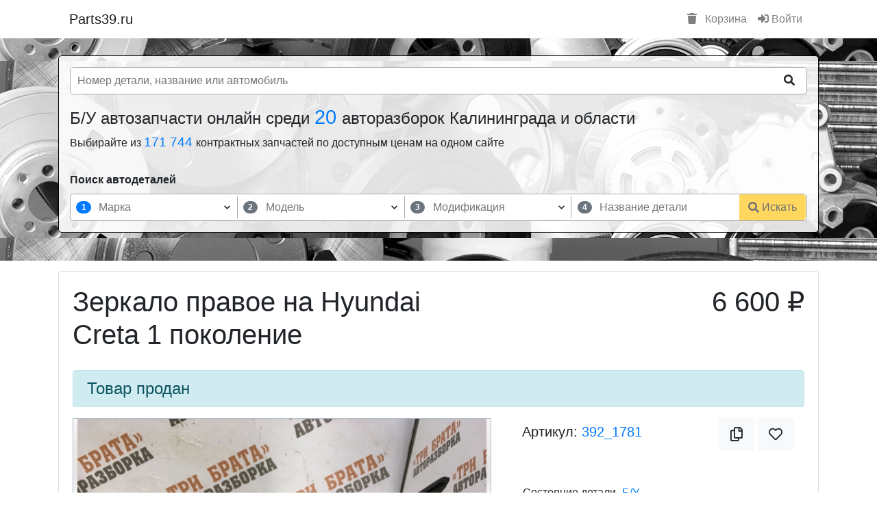

--- FILE ---
content_type: text/html; charset=utf-8
request_url: https://parts39.ru/parts_view/zerkalo_pravoe_na_hyundai_creta_1_pokolenie-392_1781
body_size: 26800
content:
<!DOCTYPE html>
<html ng-app="parts39" prefix="og: http://ogp.me/ns#">

<head>
    <meta charset="utf-8">
    <meta http-equiv="X-UA-Compatible" content="IE=edge,chrome=1">
    <title>Зеркало правое на Hyundai Creta 1 поколение Авторазборка "Три брата" </title>
    <meta name="description" content="Зеркало правое на Hyundai Creta 1 поколение Авторазборка "Три брата" . Цены, фото, описание деталей в наличии в Калининграде.">
    <meta name="keywords" content="">
    <meta name="viewport" content="width=device-width">

    <link rel="shortcut icon" href="/media/favicon.ico" type="image/x-icon">
    <link rel="icon" href="/media/favicon.ico" type="image/x-icon">

                
            <meta property="og:title" content="Зеркало правое на Hyundai Creta 1 поколение Авторазборка 'Три брата' " />

        
            <meta property="og:type" content="product" />

        
            <meta property="og:url" content="https://parts39.ruhttps://parts39.ru/parts_view/zerkalo_pravoe_na_hyundai_creta_1_pokolenie-392_1781" />

        
            <meta property="og:image" content="https://cdn.parts39.ru/shops/39/392/p/1781/640x480_5ea2d5475a2e2.jpeg" />

                
    <!-- Наши стили -->
    <link href="/media/css/style_v2_1.min.css" rel="stylesheet" />

    <link rel="stylesheet" href="/media/lib/bootstrap/4.6.1/dist/css/bootstrap.min.css" />

    <!-- Google tag (gtag.js) -->
    <script async src="https://www.googletagmanager.com/gtag/js?id=G-T373T9FCEG"></script>
    <script>
        window.dataLayer = window.dataLayer || [];

        function gtag() {
            dataLayer.push(arguments);
        }
        gtag('js', new Date());
        gtag('config', 'G-T373T9FCEG');
    </script>

    <!-- Vk Message widget -->
    <script src="https://vk.com/js/api/openapi.js?169" type="text/javascript"></script>

    <!-- Yandex.RTB -->
    <script>
        window.yaContextCb = window.yaContextCb || []
    </script>
    <script src="https://yandex.ru/ads/system/context.js" async></script>
    <!-- /Yandex.RTB -->

</head>

<body>

    

<div class="container">
    <nav class="navbar navbar-expand-lg navbar-light">
        <a class="navbar-brand" href="/">Parts39.ru</a>

        <button class="navbar-toggler" type="button" data-toggle="collapse" data-target="#navbarSupportedContent" aria-controls="navbarSupportedContent" aria-expanded="false" aria-label="Toggle navigation">
            <span class="navbar-toggler-icon"></span>
        </button>

        <div class="collapse navbar-collapse" id="navbarSupportedContent">
            <ul class="navbar-nav mr-auto">
                            </ul>

            <ul class="navbar-nav my-2 my-lg-0">

                
                    <li class="nav-item">
                        <a class="nav-link" href="/basket"><i class="fas fa-trash mr-2"></i> Корзина</a>
                    </li>
                    <li class="nav-item">
                        <a class="nav-link" href="/login"><i class="fas fa-sign-in-alt"></i> Войти</a>
                    </li>

                            </ul>

        </div>
    </nav>
</div>
<!-- Блок Шапки -->
<section class="block_4" id="header">
    <div class="container">

        
            <div class="row mb-3" ng-controller="PartsSearchHeaderController as PartsSearchHeader">
                <div class="col-sm-12">

                    <div class="pt-0 px-3 pb-3 pb-md-0" style="background: #ffffffde; border-radius: 5px; border: 1px solid #000;">
                        <div class="row">

                            <div class="col-12">
                                <form action="/catalog_parts" method="get" class="pt-3 pb-3">
                                    <div
                                        style="
                                            display: grid;
                                            grid-template-columns: auto 50px;
                                            overflow: hidden;
                                            border: 1px solid #aaa;
                                            border-radius: 5px;
                                            background-color: #fff;
                                        ">
                                        <input
                                            type="search"
                                            placeholder="Номер детали, название или автомобиль"
                                            autocomplete="off"
                                            name="query"
                                            ng-model="PartsSearchHeader.query"
                                            ui-autocomplete="PartsSearchHeader.autocompleteOption.part_title"
                                            style="
                                                width: 100%;
                                                border: 0px;
                                                outline: none;
                                                padding-left: 10px;
                                            " />
                                        <button
                                            type="submit"
                                            class="btn btn-light"
                                            style="border-radius: 0px; background-color: transparent; border-color: transparent;">
                                            <i class="fas fa-search"></i>
                                        </button>
                                    </div>
                                    <!--                                    <div class="form-group col-12 col-md-9">-->
                                    <!--                                        <input-->
                                    <!--                                                type="search"-->
                                    <!--                                                class="form-control"-->
                                    <!--                                                placeholder="Найдется все для вашего авто ..."-->
                                    <!--                                                name="query"-->
                                    <!--                                                ng-model="PartsSearchHeader.query"-->
                                    <!--                                                ui-autocomplete="PartsSearchHeader.autocompleteOption.part_title"-->
                                    <!--                                        />-->
                                    <!--                                    </div>-->
                                    <!--                                    <div class="col-12 col-md-3">-->
                                    <!--                                        <button type="submit" class="btn btn-success btn-block">Искать</button>-->
                                    <!--                                    </div>-->

                                </form>
                            </div>

                                                            <div class="col-sm-12">
                                    <h2
                                        class="h4">
                                        Б/У автозапчасти онлайн среди
                                        <a
                                            href="/"
                                            style="font-size: 120%;">
                                            20
                                        </a>
                                        авторазборок Калининграда и области
                                    </h2>
                                    <h3
                                        class="h6">
                                        Выбирайте из
                                        <a
                                            href="/catalog_parts"
                                            style="font-size: 120%;">
                                            171 744                                        </a> контрактных запчастей по доступным ценам на одном сайте
                                    </h3>
                                </div>
                            
                            <div class="col-12 mb-3 mt-4">
                                <div class="mb-2 font-weight-bold">Поиск автодеталей</div>
                                
<style>
    .block_search_part {
        width: 100%;
        max-width: 100%;
        display: grid;
        grid-template-columns: repeat(4, auto) 100px;
        /*overflow: hidden;*/
        border: 1px solid #aaa;
        border-radius: 5px;
        background: #ffffff;
    }
    .block_search_part > div {
        align-self: center;
        justify-self: center;
    }
    .block_search_part > div:first-child {
        border-bottom-left-radius: 5px;
        border-top-left-radius: 5px;
    }
    .block_search_part > div:last-child button {
        border-bottom-right-radius: 5px;
        border-top-right-radius: 5px;
    }
    .block_search_part > div:nth-child(-n + 3) {
        border-right: 1px solid #aaa;
    }
    .block_search_part > div:nth-child(-n + 4) {
        position: relative;
        width: 100%;
        display: grid;
        grid-template-columns: 30px auto 10px 20px;
        gap: 5px;
        padding: 3px 4px;
    }
    .block_search_part > div:nth-child(-n + 4) input {
        width: 100%;
        border: 0px;
    }
    .block_search_part > div:nth-child(-n + 4) input:focus {
        outline: none;
    }
    .block_search_part > div:nth-child(-n + 4) input:disabled {
        background: transparent;
    }

    .block_search_part > div span.badge {
        align-self: center;
        justify-self: center;
    }

    .block_search_part > div .arrow, .block_search_part > div .clear {
        display: grid;
        align-self: center;
        justify-self: center;
        font-size: 65%;
    }
    .block_search_part > div .clear > span {
        cursor: pointer;
    }
    .block_search_part > div .arrow i.fas, .block_search_part > div .clear i.fas {
        align-self: center;
        justify-self: center;
        -webkit-animation:spin 4s linear infinite;
        -moz-animation:spin 4s linear infinite;
        animation:spin 4s linear infinite;
    }
    .block_search_part > div .arrow.active i.fas {
        transform: rotate(180deg);
    }

    .block_search_part > div:nth-child(-n + 4) ul.list {
        position: absolute;
        z-index: 10;
        width: calc(100% + 2px);
        max-height: 250px;
        overflow-y: scroll;
        top: 32px;
        left: -1px;
        background: #ffffff;
        border: 1px solid #aaaaaa;
        border-top: 0px;
        padding: 15px 0px 10px;
        margin: 0px;
        list-style: none;
    }
    .block_search_part > div:nth-child(-n + 4) ul.list > li {
        padding: 3px 7px;
        cursor: pointer;
    }
    .block_search_part > div:nth-child(-n + 4) ul.list > li.loading {
        text-align: center;
    }
    .block_search_part > div:nth-child(-n + 4) ul.list > li:hover:not(.loading) {
        background: #eaeaea;
    }
    .block_search_part > div:nth-child(-n + 4) ul.list > li.active:not(.loading) {
        background: #d1ecf1;
    }


    .block_search_part button.btn {}
    .block_search_part button.btn {
        display: grid;
        grid-template-columns: auto auto;
        grid-gap: 4px;
        align-self: center;
        width: 100%;
        /*height: 42px;*/
        border-radius: 0px;
    }
    .block_search_part button.btn > span {
        align-self: center;
        justify-self: left;
    }
    .block_search_part button.btn > i {
        align-self: center;
        justify-self: right;
    }

    @media only screen and (max-width: 991px) {
        .block_search_part {
            grid-template-columns: 100%;
        }
        .block_search_part > div {
            height: 50px;
        }
        .block_search_part > div:first-child {
            border-bottom-left-radius: 0px;
        }
        .block_search_part > div:nth-child(-n + 3){
            border-right: 0px;
            border-bottom: 1px solid #aaa;
        }
        .block_search_part > div:nth-child(-n + 4) ul.list {
            top: 39px;
        }
        .block_search_part > div:last-child {
            width: 100%;
        }
        .block_search_part > div:last-child button.btn {
            height: 50px;
            border-radius: 0px;
        }
    }
</style>

<form action="/catalog_parts" method="get">
    <div
        class="block_search_part"
        ng-controller="BlockSearchPartController as BlockSearchPart"
    >
        <div>
            <span
                    class="badge badge-pill"
                    ng-class="{
                        'badge-primary': (BlockSearchPart.getActiveStep() == 1),
                        'badge-secondary': (BlockSearchPart.getActiveStep() != 1)
                    }">1</span>
            <input
                    aria-label="марка"
                    type="text"
                    maxlength="150"
                    minlength="0"
                    placeholder="Марка"
                    focus-me="BlockSearchPart.autocompleate.brand.is_focus"
                    ng-model="BlockSearchPart.autocompleate.brand.query"
                    ng-change="BlockSearchPart.autocompleate.brand.filter()"
                    ng-focus="BlockSearchPart.autocompleate.brand.focus()"
                    ng-blur="BlockSearchPart.autocompleate.brand.blur()"
                    ng-disabled="BlockSearchPart.autocompleate.brand.is_disabled"
            />
            <div
                class="clear"
            >
                <span
                    class="ng-hide"
                    ng-show="BlockSearchPart.autocompleate.brand.query.length > 0"
                    ng-click="BlockSearchPart.autocompleate.brand.reset()"
                >
                    <i class="fas fa-times"></i>
                </span>
            </div>
            <span
                class="arrow"
                ng-class="{active: BlockSearchPart.autocompleate.brand.show_list}"
                ng-click="BlockSearchPart.autocompleate.brand.show_list = !BlockSearchPart.autocompleate.brand.show_list"
            >
                <i class="fas fa-chevron-down"></i>
            </span>
            <ul
                    class="list ng-hide"
                    ng-show="BlockSearchPart.autocompleate.brand.show_list"
            >
                <li class="loading ng-hide" ng-show="BlockSearchPart.autocompleate.brand.is_loading">
                    <div class="spinner-grow text-primary" role="status">
                        <span class="sr-only">Loading...</span>
                    </div>
                </li>
                <li
                        ng-repeat="item in BlockSearchPart.autocompleate.brand.list"
                        ng-click="BlockSearchPart.autocompleate.brand.set(item)"
                >{{item.text}}</li>
            </ul>
        </div>
        <div>
            <span
                    class="badge badge-pill"
                    ng-class="{
                        'badge-primary': (BlockSearchPart.getActiveStep() == 2),
                        'badge-secondary': (BlockSearchPart.getActiveStep() != 2)
                    }">2</span>
            <input
                    aria-label="модель"
                    type="text"
                    maxlength="150"
                    minlength="0"
                    placeholder="Модель"
                    ng-model="BlockSearchPart.autocompleate.model.query"
                    ng-change="BlockSearchPart.autocompleate.model.filter()"
                    ng-focus="BlockSearchPart.autocompleate.model.focus()"
                    ng-blur="BlockSearchPart.autocompleate.model.blur()"
                    ng-disabled="BlockSearchPart.autocompleate.model.is_disabled"
                    focus-me="BlockSearchPart.autocompleate.model.is_focus"
            />
            <div
                    class="clear"
            >
                <span
                        class="ng-hide"
                        ng-show="BlockSearchPart.autocompleate.model.query.length > 0"
                        ng-click="BlockSearchPart.autocompleate.model.reset()"
                >
                    <i class="fas fa-times"></i>
                </span>
            </div>
            <span
                class="arrow"
                ng-class="{active: BlockSearchPart.autocompleate.model.show_list}"
                ng-click="BlockSearchPart.autocompleate.model.show_list = !BlockSearchPart.autocompleate.model.show_list"
            >
                <i class="fas fa-chevron-down"></i>
            </span>
            <ul
                class="list ng-hide"
                ng-show="BlockSearchPart.autocompleate.model.show_list"
            >
                <li class="loading ng-hide" ng-show="BlockSearchPart.autocompleate.model.is_loading">
                    <div class="spinner-grow text-primary" role="status">
                        <span class="sr-only">Loading...</span>
                    </div>
                </li>
                <li
                    ng-repeat="item in BlockSearchPart.autocompleate.model.list"
                    ng-click="BlockSearchPart.autocompleate.model.set(item)"
                >{{item.text}}</li>
            </ul>
        </div>
        <div>
            <span
                    class="badge badge-pill"
                    ng-class="{
                        'badge-primary': (BlockSearchPart.getActiveStep() == 3),
                        'badge-secondary': (BlockSearchPart.getActiveStep() != 3)
                    }">3</span>
            <input
                    aria-label="модификация"
                    type="text"
                    maxlength="150"
                    minlength="0"
                    placeholder="Модификация"
                    ng-model="BlockSearchPart.autocompleate.generation.query"
                    ng-change="BlockSearchPart.autocompleate.generation.filter()"
                    ng-focus="BlockSearchPart.autocompleate.generation.focus()"
                    ng-blur="BlockSearchPart.autocompleate.generation.blur()"
                    ng-disabled="BlockSearchPart.autocompleate.generation.is_disabled"
                    focus-me="BlockSearchPart.autocompleate.generation.is_focus"
            />
            <div
                    class="clear"
            >
                <span
                        class="ng-hide"
                        ng-show="BlockSearchPart.autocompleate.generation.query.length > 0"
                        ng-click="BlockSearchPart.autocompleate.generation.reset()"
                >
                    <i class="fas fa-times"></i>
                </span>
            </div>
            <span
                class="arrow"
                ng-class="{active: BlockSearchPart.autocompleate.generation.show_list}"
                ng-click="BlockSearchPart.autocompleate.generation.show_list = !BlockSearchPart.autocompleate.generation.show_list"
            >
                <i class="fas fa-chevron-down"></i>
            </span>
            <ul
                    class="list ng-hide"
                    ng-show="BlockSearchPart.autocompleate.generation.show_list"
            >
                <li class="loading ng-hide" ng-show="BlockSearchPart.autocompleate.generation.is_loading">
                    <div class="spinner-grow text-primary" role="status">
                        <span class="sr-only">Loading...</span>
                    </div>
                </li>
                <li
                        ng-repeat="item in BlockSearchPart.autocompleate.generation.list"
                        ng-click="BlockSearchPart.autocompleate.generation.set(item)"
                >{{item.text}}</li>
            </ul>
        </div>
        <div>
            <span
                    class="badge badge-pill"
                    ng-class="{
                        'badge-primary': (BlockSearchPart.getActiveStep() == 4),
                        'badge-secondary': (BlockSearchPart.getActiveStep() != 4)
                    }">4</span>
            <input
                    aria-label="нsазвание детали"
                    name="query"
                    type="text"
                    maxlength="150"
                    minlength="1"
                    autocomplete="off"
                    placeholder="Название детали"
                    ng-model="BlockSearchPart.autocompleate.part.query"
                    ng-change="BlockSearchPart.autocompleate.part.filter()"
                    ng-focus="BlockSearchPart.autocompleate.part.focus()"
                    ng-blur="BlockSearchPart.autocompleate.part.blur()"
                    ng-disabled="BlockSearchPart.autocompleate.part.is_disabled"
                    focus-me="BlockSearchPart.autocompleate.part.is_focus"
            />
            <div
                    class="clear"
            >
                <span
                        class="ng-hide"
                        ng-show="BlockSearchPart.autocompleate.part.query.length > 0"
                        ng-click="BlockSearchPart.autocompleate.part.reset() && BlockSearchPart.autocompleate.part.showList() && BlockSearchPart.autocompleate.part.setFocus()"
                >
                    <i class="fas fa-times"></i>
                </span>
            </div>
            <ul
                    class="list ng-hide"
                    ng-show="BlockSearchPart.autocompleate.part.show_list"
            >
                <li class="loading ng-hide" ng-show="BlockSearchPart.autocompleate.part.is_loading">
                    <div class="spinner-grow text-primary" role="status">
                        <span class="sr-only">Loading...</span>
                    </div>
                </li>
                <li
                    ng-repeat="item in BlockSearchPart.autocompleate.part.list"
                    ng-click="BlockSearchPart.autocompleate.part.set(item)"
                >{{item.text}}</li>
            </ul>
        </div>
        <div>
            <input type="text" name="brand_id" ng-model="BlockSearchPart.autocompleate.brand.selectItem.id" style="display: none" />
            <input type="text" name="model_id" ng-model="BlockSearchPart.autocompleate.model.selectItem.id" style="display: none" />
            <input type="text" name="generation_id" ng-model="BlockSearchPart.autocompleate.generation.selectItem.id" style="display: none" />

            <button
                type="submit"
                class="btn btn-warning"
                ng-disabled="(BlockSearchPart.autocompleate.part.query.length < 1)"
            >
                <i class="fas fa-search"></i>
                <span>Искать</span>
            </button>
        </div>
    </div>
</form>
                            </div>

                        </div>
                    </div>
                </div>


            </div>

        
    </div>
</section>
<style>
    section#header {
        background-image: url('/media/img/header_1.webp');
        background-position-y: center;
        background-attachment: initial;
        padding-top: 25px;
        overflow: initial;
        padding-bottom: 25px;
        margin-bottom: 15px;
    }
</style>
<script>
        PartsSearchHeaderDataConfig = function() {
        this.query = '';
        this.available_part_title_list = ["Датчик открытия / закрытия  задней двери","Дверь задняя","Моторчик стеклоподъемника задней двери","Замок задней двери","Крепление внешней ручки задней двери","Молдинги задней двери","Ограничитель открытия задней двери","Петли задней двери (комплект)","Петля верхняя задней двери","Петля замка задней двери","Петля нижняя задней двери","Рамка стекла задней двери","Ручка внутренняя задней двери","Ручка наружная задней двери","Стеклоподъемник механический задней двери","Стеклоподъемник электрический задней двери","Вкладыш в кузов","Трос / Тяга задней двери","Уплотнительная резинка (на дверях) задней двери","Уплотнительная резинка (на кузове) задней двери","Уплотнительная резинка (у стекла) задней двери","Шторка солнцезащитная задней двери","Электропроводка задней двери","Эмблемы шильды и буквы модели задней двери","Видеокамера в зеркале передней двери","Датчик открытия / закрытия передней двери","Дверь передняя","Моторчик стеклоподъемника передней двери","Замок передней двери","Зеркало механическое","Зеркало электрическое","Зеркальное полотно","Крепление внешней ручки открытия передней двери","Личинка замка передней двери","Молдинг передней двери","Накладка пластиковая зеркала передней двери","Ограничитель открытия передней двери","Петля верхняя передней двери","Петля замка передней двери","Петля нижняя передней двери","Петля передней двери (Комплект)","Рамка дверного стекла передней двери","Ручка внутренняя передней двери","Ручка наружная передней двери","Стеклоподъемник механический передней двери","Сервопривод раздатки","Стеклоподъемник электрический передней двери","Трос / Тяга передней двери","Уплотнительная резинка (на дверях) передней двери","Уплотнительная резинка (на кузове) передней двери","Уплотнительная резинка (у стекла) передней двери","Части зеркала передней двери","Шумоизоляция передней двери","Электропроводка передней двери","Амортизатор задней крышки багажника","Амортизатор стекла крышки багажника","Внутренняя ручка открытия крышки багажника","Моторчик блокировки задней крышки багажника","Замок заднего стекла","Замок крышки багажника","эмблема производителя / буквы модели","Камера заднего вида","Кнопка замка задней крышки багажника","Кронштейн амортизатора крышки багажника","Крышка багажника","Накладка декоративная крышки багажника","Петля крышки багажника","Подсветка номерного знака крышки багажника","Активатор крышки багажника","Пружина задней крышки багажника","Ручка наружная крышки багажника","Ручка открытия заднего стекла крышки багажника","Спойлер заднего стекла / крышки багажника","Уплотнительная резина (на задней крышке багажника)","Уплотнительная резина (на кузове) крышки багажника","Уплотнительная резина (у стекла) крышки багажника","Шторка стекла крышки багажника","Датчик открытия / закрытия  грузовой задней двери","Дверь задняя грузовая","Замок грузовой задней двери","Крепление внешней ручки открытия","Молдинг грузовой задней двери","Ограничитель открытия  грузовой задней двери","Петли грузовой задней двери (комплект)","Петля верхняя грузовой задней двери","Петля замка грузовой задней двери","Петля нижняя грузовой задней двери","Погрузочная дверь с жалюзи","Ручка внутренняя грузовой задней двери","Ручка наружная грузовой задней двери","Трос грузовой задней двери","Уплотнительная резина (на дверях)","Уплотнительная резина (на кузове)","Уплотнительная резина (у стекла)","Эмблемы производителя / буквы модели","Датчик открытия / закрытия двери  сдвижной двери","Дверь боковая сдвижная","Моторчик стеклаподъемника сдвижной двери","Замок сдвижной двери","Контактное соединение сдвижной двери","Крепление внешней ручки  сдвижной двери","Механизм автоматического открытия сдвижной двери","Механизм раздвижной двери","Молдинг сдвижной двери","Концевик педали тормоза","Направляющая ролика сдвижной двери","Ролик / петля сдвижной двери","Концевик педали сцепления","Ограничитель открытия сдвижной двери","Петля замка","Вентилятор усилителя","Рельса сдвижной двери","Ручка внешняя сдвижной двери","Ручка внутренняя сдвижной двери","Стеклоподъемник механический сдвижной двери","Стеклоподъемник электрический сдвижной двери","Трубка клапана вентиляции картерных газов","Трос сдвижной двери","Уплотнительная резина (на дверях) сдвижной двери","Уплотнительная резина (на кузове) сдвижной двери","Уплотнительная резина (у стекла) сдвижной двери","Вакуумный насос","Воздушный резервуар вакуума","Клапан вакуумный","Трубка / шланг вакуумный","Генератор","Клапан печки","Кронштейн генератора","Натяжитель ремня генератора","Проводка генератора","Кронштейн переднего стабилизатора","Кронштейн переднего амортизатора","Шкив генератора","Датчик давления масла","Датчик детонации","Датчик оборотов коленчатого вала","Датчик оборотов распределительного вала","Датчик положения коленчатого вала","Датчик уровня масла","Декоративная накладка верхняя","Декоративная крышка двигателя","декоративная накладка нижняя","Крышка защита ГРМ внешняя","Щуп маслянный","Клапан вентиляции картерных газов","Клапан регулировки распределительного вала (Vanos)","Корпус масляного фильтра","Кронштейн двигателя","Крышка маслозаливной горловины","Крышка масляного фильтра","Нагревательный элемент вентиляции картера","Натяжитель ремня ГРМ / цепи","Облицовка заднего кузова","Подушка двигателя","Доводчик задней двери","Клапан фаз грм","Теплоизоляция выпускного коллектора","Топливный фильтр","Трубка / шланг","Шкив коленчатого вала","Накладка петли","Балансировочные валы","Блок цилиндров в сборе","Болты / крепления","Головка блока цилиндров в сборе","Боковой молдинг кузова","Молдинг кузова боковой верхний","Поддон / картер двигателя","Клапан впускной","Клапан выпускной","Коленчатый вал","Компенсатор (гидрокомпенсатор)","Крышка / защита ГРМ внутренняя","Клапанная крышка","Доводчик передней двери","Маслозаборник","Маслозаливная горловина","Маслоотделитель","Масляный насос","Доводчик распашной задней двери","Доводчик сдвижной боковой двери","Поршень (поршни)","Поршень с шатуном","Промежуточный вал","Распределительный вал","Рокер клапана","Направляющая щупа","Успокоитель цепи","Клемма +","Цепь масляного насоса","Цепь двигателя","Шатун","Шестерня балансирного вала","Шестерня коленчатого вала","Шестерня распределительного вала","Шкив распределительного вала","Бендикс стартера","Втягивающее реле","Проводка стартера","Стартер","Клемма -","Кронштейн рессоры (стремянка)","Трубка / шланг охлаждения турбины подача","Трубка / шланг охлаждения турбины слив","Трубка / шланг подачи масла на турбину","Трубка / шланг слива масла с турбины","Турбина","Турбокомпрессор","Трубки / Патрубки","Плата заднего фонаря","заслонка EGR","Кронштейн раздаточной коробки","Трубка охлаждения АКПП","Доводчик крышки багажника","Крышка (пробка) радиатора","Патрубок воздушного фильтра","Сервопривод заслонок впускного коллектора","Амортизатор задний (пневма)","Воздушный компрессор задней подвески","Воздушный резервуар задней подвески","Концевик крышки багажника","Пневматическая подушка с амортизатором (задний)","Пневмо подушка задней подвески","Распределитель воздуха / блок клапанов (задний)","Концевик капота","Трубка / шланг задней подвески","Амортизатор подвески задний","Балка задней оси","Болт Регулировочный","Концевик бардачка","Кронштейн заднего стабилизатора","Опорный подшипник амортизатора заднего","Отбойник заднего амортизатора","Кулак задней ступицы","Поперечная тяга","Продольная тяга","Задний амортизатор с пружиной","Пружина задняя","Рессора задняя","Рычаг задний верхний","Рычаг задний верхний задний","Рычаг задний верхний передний","Рычаг задний нижний","Рычаг задний нижний задний","Рычаг задний нижний передний","Рычаг задний поперечный","Рычаг задний продольный","Рычаг задний развальный","Стабилизатор задний","Стойка амортизатора задняя","Ступица заднего колеса (барабаные тормоза)","Ступица заднего колеса (дисковые тормоза)","Торсион задний","Траверса задняя","Тяга стабилизатора","Цапфа заднего колеса","Датчик давления воздуха колесный","Диск","Кронштейн крыла","Колба топливного бака","Реле омывателя фар","Блок подогрева сидений","ЭБУ / Блок накала свечей","Камера Kafas","Проводка руля","Шторка люка","Замок ремня безопасности","Насос продувки","Накладка кнопок стеклоподъемника задней двери","Накладка переднего бампера","Кронштейн вискомуфты","Форточка задняя кузовная","Накладка крыла","Блок управления BDC","Распределитель напряжения аккумулятора","Трос открытия крышки багажника","Замок сидений","Ось коромысел","Блок управления камерой","Проводка круизконтроля","Система Valvetronic","Активная система управления воздушными заслонками","Антенна телефона","Антенна","Накладка сиденья","Блок контроля исправности ламп","Байпасная заслонка","Пыльник рулевой рейки","Гофра расходомера воздуха","Блок управления фары","ЭБУ USB","ЭБУ Valvetronic","Ветрозащитная перегородка складного верха","Видеокоммутатор","Кнопка подогрева рулевого колеса","Кнопка люка","Кнопка asc","Кнопка солнцезащитной шторки","Кнопка ТВ / TV","Датчик эксцентрикового вала","Переключатель дворника","Динамик громкой связи","Запасное колесо","Кнопка экстренного вызова","Шестерня впускного распределительного вала (Vanos)","Шестерня выпускного распределительного вала (Vanos)","Накладка стойки задней","Накладка стойки передней","Накладка стойки центральной","Инициатор газоразряда ксеноновой фары","Блок розжига Xenon","Накладка зеркала заднего вида (в салоне)","Корпус антенны на крыше","Кронштейн CD Changer","Крышка бачка стеклоомывателя","Проставка колесная","Проекция на лобовое стекло","Проводка рулевой рейки","Проводка системы омывателей","Проводка камеры","Подставка для левой ноги","Кронштейн навесного оборудования","Монитор в салоне","Модуль постоянного ближнего света","Модуль наушников","Модуль подачи ремня","Карман в подлокотник","Кнопка Меню","Молдинг стекла передней двери","Механизм аварийной разблокировки","Мембрана вакуумного регулятора","Штуцер","Лампа сигнализации","Крыло заднего сидения","Кронштейн усилителя(Музыки)","Кронштейн радиатора гидроусилителя","Кронштейн противотуманный фары","Кронштейн переключателя выбора передач","Кронштейн датчика сажевого фильтра","Кронштейн блока управления двигателем","Зеркало косметическое","Накладка руля","Заглушка airbag","Датчик крена","Датчик давления тормозной системы","Датчик давления топлива","Воздушный нагнетатель Нейтрализации ОГ","Водосточный желоб","Вентилятор Чейнджера","ЭБУ Прицепа","ЭБУ стеклоочистителя","Болты / гайки колесные","Крышка / колпачек декоративный колесных болтов","Секретные болты колесные","Колпак колесный (не оригинал)","ЭБУ солнцезащитной шторы","ЭБУ системы AUC","ЭБУ постоянного ближнего света","Блок управления подголовника","Блок управления зеркала","ЭБУ обогрева заднего стекла","Колпак колесный (оригинал)","ЭБУ монитора в задней части салона","Блок ICM","ЭБУ Active Sound Design","Распорка передних стаканов","Светодиодный индикатор вентилятора","Ручка пола багажника","Крышка центрального отверстия","Кронштейн передней балки","Цапфа переднего колеса","Сенсорный датчик вентиляции","Насос подкачки топлива","Проводка на катушки зажигания","Личинка замка крышки багажника","Кронштейн обводного ролика","Торсион крышки багажника","Кронштейн","ЭБУ системы определения занятости сидения","Трубка / шланг насоса гидроусилителя","Рейка доворота задней оси","Перегородка между кабиной и кузовом","Рулевая тяга","Катафот","Корпус воздушного фильтра салона","Крышка корпуса воздушного фильтра салона","Накладка ремня безопасности","Распорка телевизора","Обшивка спинки переднего сиденья","Обшивка подушки переднего сиденья","Обшивка подушки заднего сиденья","Дозатор распределитель впрыска топлива","Воздухозаборник","Кронштейн автоматической коробки передач","Кронштейн троса переключения передач АКПП","Механизм переключения передач (кулиса)","Блок управления турбиной","Подушка автоматической коробки передач","Селектор переключения передач АКПП","Трос переключения передач АКПП","Тяга переключения передач АКПП","Детали коробки передач","Картер коробки передач","Механизм переключения передач (в коробке)","Мехатроник","Шестерня пятой передачи","Кардан в комплекте","Кардан задний","Кардан передний","Кардан средняя часть","Крестовина кардана","Кронштейн подвесного подшипника полуоси","Муфта кардана резиновая","Муфта соединительная","Подвесной подшипник кардана","Крышка насоса гидроусилителя","Полуось задняя","Полуось передняя","Шрус внешний","Шрус внутренний","Кронштейн заднего редуктора","Кронштейн переднего редуктора","Мост задний","Мост передний","Подушка заднего моста","Подушка переднего моста","Раздаточная коробка","Редуктор задний","Редуктор передний","Вилка выжимного подшипника","Выжимной подшипник","Выжимной подшипник с цилиндром","Гидротрансформатор APD (гидромуфта) АКПП","Главный цилиндр сцепления","Датчик уровня жидкости сцепления","Диск сцепления","Комплект сцепления","Корзина сцепления","Маховик","Маховик двухмассовый","Подшипник скольжения с рычагом","Рабочий цилиндр сцепления","Расширительный бак для жидкости сцепления","Трос сцепления","Трубка / шланг сцепления","Клапан пневмоподвески","Антенна GPS","Антенна радиоприемника","Лестница","Молдинг крыши","Молдинг лобового стекла","Груша подкачки топлива","Крышка кузовного отсека  (пикап)","Кузовной отсек в сборе (пикап)","Кунг (пикап)","Накладка боковых бортов (пикап)","Накладка заднего борта (пикап)","Накладка пола (пикап)","Дно багажника (часть кузова)","Другая часть кузова","Заднее крыло (часть кузова)","Задний порог (часть кузова)","Задняя часть кузов","Задняя четверть (часть кузова)","Крыша (часть кузова)","Кузов","Лонжерон","Передний порог (часть кузова)","Передняя арка (часть кузова)","Передняя часть (кузов)","Передняя четверть (часть кузова)","Рама","Стойка средняя (часть кузова)","Моторчик привода люка","Люк механический","Люк электрический","Шланг / трубка для отвода воды люка","Электрическая проводка люка","Задний брызговик","Накладка задней арки","Молдинг заднего крыла","Накладка заднего порога кузова","Накладка переднего порога кузова","Накладка порога кузова (цельная)","Передний брызговик","Порог (часть кузова)","Укрепление порога","Гидравлический насос подъема крыши","Гидравлический цилиндр замка крыши","Замок крыши","Защита от опрокидывания (при открытии крыши)","Звукоизоляция насоса открытия крыши","Комплект подъемной / складной крыши","Основной гидравлический цилиндр крыши","Петля подъемной крыши","Покрытие / щиты подъемной крыши","Трубка / шланг подъемной крыши","Аварийный знак","Аптечка","Багажник на крыше","Бамперная защита для внедорожников","Буксировочная петля","Воздушный компрессор (для покрышек)","Держатель велосипедов","Домкрат","Ключ для болтов колес","Комплект инструментов","Лебедка задняя","Лебедка передняя","Огнетушитель","Пороги для внедорожников (Ступенька)","Руководство пользователя","Сервисная книжка","Ящик для инструментов","Балка для крепления фаркопа","Выключатель для выдвижного фаркопа","Крышка фаркопа","Розетка для прицепа (штепсельное гнездо)","Розетки для прицепа","Съемный фаркоп","Фаркоп","Кнопка закрытия задней крышки багажника","Гидравлический насос задней крышки багажника","Гидроцилиндр задней крышки багажника","Комплект гидравлики задней крышки багажника","Накладка насоса задней крышки багажника","Амортизатор заднего бампера","Брус заднего бампера","Бампер задний","Бампер задний центральная часть","Вентиляционная решётка заднего бампера","Датчик ускорения","Датчика парковки (PDC) заднего бампера","Держатель государственного номера заднего бампера","Кронштейн заднего бампера","Крышка петли буксировки  заднего бампера","Молдинг заднего бампера","Нижняя часть  заднего бампера","Абсорбер заднего бампера","Угловая часть заднего бампера","Задний борт","Замок заднего борта","Запорный механизм борта","Накладка декаративная борта","Откидная рукоятка","Стойка борта","Шарнирное крепление борта","Держатель (кронштейн) запасного колеса","Комплект крепления запасного колеса","Крепежный винт запасного колеса","Механизм подъема / спуска запасного колеса","Защита кузова багажника","Защита кузова заднего бампера","Защита кузова задней ходовой части","Подкрылок задний","Амортизатор переднего бампера","Брус переднего бампера","Бампер передний","Верхняя решётка переднего бампера","Воздушный канал переднего бампера","Датчика парковки переднего бампера (PDC)","Декоративная решётка переднего бампера","Площадка номера переднего бампера","Камера в переднем бампере","Кронштейн переднего бампера","Крышка буксировочной петли переднего бампера","Накладка форсунки омывателя фар","Молдинг переднего бампера","Обшивка спинки заднего сиденья","Нижняя часть переднего бампера (губа)","Абсорбер переднего бампера","Решётка датчика ACC","Угловая часть переднего бампера","Защита автономного обогревателя (Webastos)","Защита двигателя (Металическая)","Защита двигателя (Пластиковая)","Защита дна передней ходовой части","Защита коробки передач","Защита кузова средняя","Защита переднего бампера","Амортизатор капота","Датчик закрытия капота","Держатель капота","Дефлектор капота","Замок капота","Шумоизоляция капота","Капот","Накладка стеклоочистителей","Накладка замка капота","Петля замка капота двигателя","Петля капота","Резиновый уплотнитель моторного отсека","Трос замка капота","Буквы модели автомобиля","Крыло переднее","Молдинг переднего крыла","Накладка арки переднего крыла","Пенный наполнитель крыла","Подкрылок передний","Решётка в крыле","Передняя часть автомобиля (Комплект)","Решетка радиатора","Решётка радиатора (в капоте)","Решетка радиатора боковая часть (из 3 - х частей)","Решетка радиатора центральная (из 3 - х частей)","Балка крепления радиаторов","Боковая часть панели радиаторов (телевизора)","Верхняя часть панели радиаторов (телевизора)","Дифузор вентилятора","Кронштейн панели радиаторов (телевизора)","Пыльник радиатора","Съемная панель радиаторов (телевизор)","Амортизатор передний пневматическая подвеска","Амортизатор передний с пневмоподушкой","Воздушный компрессор пневматической подвески","Трубка высокого давления 7 цилиндр","Пневмо подушка передней подвески","Тяга датчика уровня подвески","Соленоид амортизатора пневматической подвески","Трубка / шланг передней пневматической подвески","Бачок гидроусилителя руля","Кронштейн ручки открывания капота","Кардан рулевой","Дополнительный водяной насос (помпа)","Колесо","Кронштейн переднего рычага","Рулевая колонка","Рулевая рейка","Покрышка","Рулевое колесо","Рулевой редуктор","Трубка / шланг гидроусилителя руля","Сервопривод редуктора","Трубка высокого давления 8 цилиндр","Электрическая рулевая колонка","Электро - гидравлический усилитель руля","Электроусилитель руля","Амортизатор передний","Амортизатор передний с пружиной","Датчик уровня подвески","Другая часть передней ходовой части","Кулак передней ступицы","Опора передней пружины (верхняя)","Опорный подшипник передний","Отбойник переднего амортизатора","Подшипник ступицы переднего колеса","Поперечина передней подвески (ЛЫЖА)","Пружина передняя","Резиновая опора пружины","Рессора передняя","Рычаг передний","Рычаг передний верхний","Рычаг передний верхний задний","Рычаг передний верхний передний","Рычаг передний нижний","Рычаг передний нижний задний","Рычаг передний нижний передний","Рычаг поперечный передний","Стабилизатор активный поперечной устойчивости","Стабилизатор передний","Стойка переднего стабилизатора","Ступица передняя","Торсион передний","Балка передняя","Трубки / шланги переднего активного стабилизатора","Тяга стабилизатора переднего","Хаб колесный передний","Шаровая опора передняя","Шкворень передний","Аккумулятор","Вентилятор гибридного / электрического автомобиля","Гибридная / электрическая аккумуляторная батарея","Трубка высокого давления 9 цилиндр","Держатель аккумулятора","Трубка высокого давления 10 цилиндр","Инвертор","Крышка аккумулятора","Перегородка у аккумулятора","Трубка высокого давления 11 цилиндр","Устройство для зарядки","Площадка аккумулятора","Блок управления BSM","Блок управления SAM","Блок контроля давления в шинах","Блок управления ABS","Блок управления AHM","Блок управления APC","Блок управления ASC","Блок управления ESP","Блок управления Xenon","Блок управления автономного обогревателя","Блок управления активным стабилизатором","Блок управления антенной","Блок управления системы безключевого доступа","Блок управления впрыска","Блок управления газового оборудования","Блок управления передней двери","Блок управления двигателя ECU","Блок управления заднего тормоза (EMF)","Блок управления зажигания","Блок управления иммобилайзера","Блок управления карбюратора","Блок управления климат контролем","Блок управления кондиционером / отоплением","Блок управления коробки передач","Блок управления крышки багажника","Блок управления навигации (GPS)","Блок управления очистки выброса","Блок управления парковки","Блок управления передачи крутящего момента","Блок управления питанием","Блок управления пневматической подвеской","Блок управления подвески","Блок управления подушек безопасности","Блок управления круизконтролем","Блок управления раздвижной крыши","Блок управления полным приводом","Блок управления светом LCM","Блок управления сигнализации","Блок управления спидометра","Блок управления телефоном","Блок управления топливного насоса","Блок управления топливных форсунок","Блок управления тормозной системы","Блок управления усилителя руля","Блок управления фаркопа","Блок управления центрального замка","Другие блоки управления / модули","Модуль «Bluetooth»","Блок управления сдвижной двери","Блок управления CAS","Блок управления системы комфорт","Модуль управления MPM","Модуль управления вентилятором печки","Блок управления вентилятором охлаждения","Блок управления видео","Модуль управления зеркалом крыла","Модуль управления консоли","Блок управления подрулевых переключателей","Модуль управления рулевой рейкой","Модуль управления ручным тормозом","Модуль управления с помощью голоса","Модуль управления сидением","Блок управления слепыми зонами","Трубка высокого давления 12 цилиндр","Центральный пульт управления","Кнопка ASR","Обшивка заднего подлокотника","Кнопка AUTO HOLD","Кнопка DTC","Кнопка аварийной сигнализации","Кнопка антенны","Кнопка блокировки дифференциалов","Кнопка датчиков парковки","Кнопка зажигания и стартера","Кнопка кондиционера воздуха","Переключатель круизконтроля","Переключатель подушки безопасности","Кнопка обогрева зеркал","Кнопка обогрева стекла","Кнопка омывателя фар","Кнопка освещения интерьера","Кнопка открытия топливного бака","Кнопка охраны детей","Кнопка очистителей фар","Кнопка переключения горючего (газа)","Кнопка подогрева сидений","Кнопка противотуманных фар","Кнопка раздвижной крыши","Переключатель уровня подвески","Кнопка регулировки звука","Переключатель регулировки освещения панели","Кнопка ручного тормоза","Кнопка сигнализации","Кнопка системы стабильности (ESP)","Лючок топливного бака","Кронштейн ЭБУ","Переключатель света фар","Кнопка центрального замка","Переключатель циркуляции воздуха","Выключатель открытия задней двери","Другие включатели / ручки / переключатели","Концевик двери","Кнопки рулевого колеса","Мултифункционный включатель управления / ручка","Кнопка закрытия задней двери","Переключатель корректора фар","Кнопка памяти сиденья","Переключатель передач / ручка","Переключатель регулировки высоты рулевого управления","Переключатель регулировки зеркал","Переключатель регулировки сиденья","Кнопка стеклоподъемников (Блок переключателей)","Кнопка стеклоподъемников (Одиночный)","Переключатель стеклянной крыши","Переключатель управления бортовым компьютером","Переключатель управления печки","Пульт двери гаража","Таймер подогрева автомобиля","Датчик AUC","Датчик ESP","Датчик выброса","Датчик давления покрышек","Датчик давления сиденья","Датчик дождя","Датчик заднего хода","Датчик задней двери","Датчик износа тормозных колодок","Датчик наклона","Крышка коленвала","Датчик парковки","Датчик педали сцепления","Датчик положения (угла) руля","Датчик ручного тормоза","Датчик света","Датчик сигнализации детектор движения","Датчик скорости (спидометра)","Датчик температуры салона","Датчик тормозной педали","Датчик удара подушек безопасности","Датчик шланга сапуна","Другой датчик","Ударный датчик блокирования топлива","Ультразвуковой датчик / датчик","Webasto Комплект дистанционного управления","Webasto пульт дистанционного управления автономным отопителем","Антенна Bluetooth","Антенна комфорта интерьера","Вакуумный насос центрально замка","Вентилятор блока управления двигателем","Звуковой сигнал","Комплект ЭБУ двигателя и комплект блокировки","Компрессор центрально замка","Сирена сигнализации","Телефонная клавиатура","Видео модуль","Динамик в задних дверях","Динамик в панели","Динамик в передних дверях","Динамик высокой частоты в передних дверях","Динамик высокочастотный на задней двери","Динамик на задней полке багажника","Динамик низкой частоты","Динамик парковки (PDC)","Звукоусилитель","Блок для кассет","Микрофон (Bluetooth / телефон)","Преобразователь CD / DVD","CD Changer","Магнитола","Радио / проигрыватель CD / DVD / навигация","Разъем AUX","Разъем iPod","Разъем USB","Сабвуферная решетка","Считывающее устройство CD / DVD навигации (GPS)","Усилитель антенны","Решётка капота","Блок предохранителей","Крышка блока предохранителей","Предохранитель","Корпус блока предохранителей","Вольтметр","Датчик температуры горючего","Дистронный  датчик","Другие приборы","Датчик давления турбины","Датчик наружной температуры","Датчик температуры масла","Индикатор передач","Камера лобового стекла","Преобразователь напряжения","Таксометр","Тахометр","Телефон","Часы","Щиток приборов","Экран Бортового компьютера","Экран дисплея верхний (доп.Панель)","Сенсорноый экран парковки PDC","Высоковольтный провод свечи","Жгут проводов коробки передач","Минусовый провод (аккумулятора)","Плюсовый провод (аккумулятора)","Провода свечей накаливания","Проводка боковых раздвижных дверей","Проводка датчиков парковки","Проводка двигателя","Проводка задних дверей","Проводка крышки багажника","Проводка передних дверей","Узел подключения плюсовых проводов","Блок монтажный реле","Реле","Индикационное реле передач","Реле ABS","Реле аварийных фонарей","Реле блока управления двигателем","Реле вентилятора охлаждения","Реле вентилятора печки салона","Реле выравнивания тока","Реле генератора","Реле давления масла","Реле дневных фонарей","Реле задних фонарей","Реле зажигания","Реле звукового сигнала","Реле измерителя уровня горючего","Реле индикатора","Реле интервала стеклоочистителей","Реле клапана холодного пуска","Реле кондиционера","Реле обмыва окон","Реле обмыва фонарей","Реле обогрева","Реле освещения салона","Реле пневмоподвески","Реле поддержания круизконтроля","Реле предупреждения зумер","Реле предупреждения об ремнях безопасности","Реле пуска - блокирования","Реле разгрузочное","Реле свечей накаливания","Молдинг стекла задней двери","Реле сигнализации","Реле системы рециркуляции выхлопных газов","Реле стартера","Реле стеклоочистителей","Реле топливного насоса","Реле управления блоком электрической цепи","Реле управления окон","Реле уровня охлаждающей жидкости","Реле усилителя руля (Сервотроник)","Реле фаркопа","Реле фонарей","Реле холостого хода","Реле центрального замка","Реле электрических окон","Ковер салона","Задний коврик","Ковер багажника","Коврик багажника (резиновый)","Коврик для второго ряда","Коврик для третьего ряда","Датчик угловой скорости","Передний коврик","Обшивка боковой раздвижной двери","Ручка открытия внутренняя сдвижной двери","Уплотнительная резинка","Внутренняя ручка задней двери","Обшивка задней двери","Ручка стеклоподъемника задней двери","Уплотнитель стекла задней двери","Электрическая шторка задней двери","Внутренняя ручка передней двери","Накладка кнопок стеклоподъемника передней двери","Обшивка передней двери","Ручка стеклоподъемника передней двери","Боковая обшивка багажника","Другая деталь отделки багажника","Крепеж багажа для багажного отсека","Крышка багажного отсека","Крышка отсека запасного колеса","Накладка порога багажника","Пол багажника","Решетка багажного отсека","Сетка багажного отсека","Шторка багажника","Шторка заднего бокового стекла (кузовного)","Ящик для вещей в багажном отсеке","Накладка крышки багажника","Гидроцилиндр подвески (перед)","Накладка заднего фонаря багажника","Накладка замка крышки багажника","Гидроцилиндр подвески (зад)","Воздуховод масляного радиатора","Обшивка крышки багажника","Механизм поднятия крышки багажника","Ручка внутреняя крышки багажника","Блок педалей","Педаль акселератора","Педаль сцепления","Педаль тормоза","Трос газа","Электрический регулятор акселератора (педали)","Блок управления магнитолой","Выдвижной ящик в панели","Декоративная накладка панели","Замок ящика для вещей (бардачка)","Крышка ящика для вещей (бардачка)","Накладка панели","Накладка пепельницы","Накладка переключателя печки","Накладка приборного щитка","Накладка радио / навигации","Панель передняя","Пепельница передней панели","Подстаканник панели","Прикуриватель","Ручка ящика для вещей (бардачка)","Дефлектор печки","Бардачок","Подушка безопасности боковая","Крышка подушки безопасности рулевого колеса","Мотор регулировки ремня безопасности","Подушка безопасности для колен","Подушка безопасности в сидении","Подушка безопасности водителя","Подушка безопасности задней двери","Подушка безопасности крыши","Подушка безопасности пассажира","Подушка безопасности передней двери","Ремень безопасности (в потолке)","Ремень безопасности задний","Ремень безопасности передний","Третий рядный ремень безопасности","Механическая шторка заднего стекла","Полка багажника","Электрическая шторка заднего стекла","Задняя ручка потолка","Зеркало заднего вида (в салоне)","Планка обтекателя","Накладка плафона освещения","Передняя ручка потолка","Потолок","Очечник","Козырек солнцезащитный","Набивка спинки сиденья","Замок зажигания","Замок руля","Ключ / карточка зажигания","Контактная группа замка зажигания","Отделка рулевой колонки","Подрулевой переключатель","Датчик круизконтроля","Набивка сиденья","Шлейф подрулевой (кольцо srs)","Руль","Ручка регулировки положения руля","Антенна бесключевого доступа","Считывающее устройство карточки зажигания","Моторчик регулировки положения руля","Вентилятор охлаждения сиденья","Мотор регулировки сидения","Подголовник заднего сиденья","Подголовник переднего сиденья","Подголовник сиденья третьего ряда","Сиденье второго рядя","Сиденье заднее","Сиденье комплект (Салон)","Сиденье переднее водителя","Сиденье переднее двухместное","Сиденье переднее пассажира","Сиденье третьего ряда","Декоративная накладка консоли","Задний подстаканник консоли","Задний прикуриватель консоли","Задняя пепельница консоли","Задний дефлектор печки консоли","Передний подстаканник консоли","Передний прикуриватель консоли","Передняя пепельница консоли","Подлокотник консоли","Ручка рычага переключения передач","Центральная консоль","Датчик давления кондиционера","Клапан кондиционера","Осушитель кондиционера","Кронштейн компрессора кондиционера воздуха","Муфта компрессора кондиционера воздуха","Радиатор кондиционера воздуха (испаритель)","Радиатор кондиционера","Трубка / шланг кондиционера воздуха","Автономный нагрев (Webasto)","Корпус термостата","Кронштейн для автономного отопителя (Webasto)","Дополнительный нагреватель охлаждающей жидкости","Насос системы охлаждения двигателя (Помпа)","Термостат","Трубка / шланг радиатора","Трубка охлаж. жидкости металлическая","Трубка охлаж. жидкости пластиковая","Фланец системы охлаждения","Циркуляционный насос для автономного отопителя (webasto)","Циркуляционный электрический насос","Шкив помпы","Электрическая система подогрева двигателя (дополнительная)","Моторчик печки салона","Воздуховод","Сервопривод заслонки печки","Каркас спинки сиденья","Корпус печки","Радиатор печки","Реостат печки","Трос заслонки печки","Трубка / шланг радиатора печки","Часть канала воздушного микрофильтра","Электрический нагреватель печки","Бачок расширительный охлаждающей жидкости","Вентилятор радиатора кондиционера","Вентилятор охлаждения двигателя","Диффузор интеркулера","Датчик температуры охлаждающей жидкости","Датчик уровня охлаждающей жидкости","Диффузор","Дополнительный радиатор","Комплект радиаторов","Кронштейн радиатора","Крыльчатка вискомуфты","Крышка расширительного бачка охлаждающей жидкости","Масляный радиатор коробки передач","Механический вентилятор","Охладитель топлива (радиатор)","Охладитель трансмиссионного масла","Радиатор интеркулера","Радиатор масла двигателя","Радиатор охлаждающей жидкости","Радиатор усилителя руля","Теплообменник","Вискомуфта","Трубка / шланг охладителя масла коробки передач","Глушитель","Гофра глушителя","Держатель глушителя","Другая деталь системы выхлопа","Коллектор выпускной","Плямягаситель","Приемная труба выхлопной системы","Разъемное кольцо глушителя","Резонатор","Теплоизоляция (теплозащита) выхлопного тракта","Вторичный воздушный насос выхлопной системы","Датчик давления выхлопного газа","Датчик отработавших газов (Лямбда)","Датчик температуры выхлопного газа","Держатель кронштейна резервуара AdBlue","Жидкостный резервуар AdBlue","Катализатор / FAP / DPF фильтр твердых частиц","Клапан EGR","Кронштейн охладителя EGR","Охладитель EGR","Термостат EGR","Трубка / шланг  EGR","Шланг для жидкого наполнителя AdBlue","Баллон газовый","Газовый жиклер","Газовый фильтр","Датчик температуры газового редуктора","Клапан (мульти) газового баллона","Клапан (электромагнитный) газовый","Комплект газового оборудования","Комплект газовых жиклеров","Корпус для монтирования газовых жиклеров","Редуктор (газового оборудования)","Трубка / шланг газового оборудования","Другие части карбюратора","Карбюратор","МОНО впрыск (комплект)","Нижняя часть моновспрыска","Форсунка монопрыска","Датчик температуры топлива","Кронштейн топливной форсунки","Топливная рейка / рампа","Кронштейн топливного насоса высокого давления (ТНВД)","Подушка поясничной поддержки","Регулятор давления топлива","Топливный насос высокого давления (ТНВД)","Трубка / шланг обратки топлива","Трубка высокого давления 1 цилиндр","Трубка высокого давления 2 цилиндр","Трубка высокого давления 3 цилиндр","Трубка высокого давления 4 цилиндр","Трубка высокого давления 5 цилиндр","Трубка высокого давления 6 цилиндр","Трубка высокого давления ТНВД (рампа)","Форсунка топливная","Форсунка топливная пусковая","Форсунка топливная управляющая","Шестерня топливного насоса высокого давления","Электромагнитный клапан топливного насоса","Бегунок распредилителя зажигания","Катушка зажигания","Коммутатор \\ Модуль зажигания","Крышка распределителя искры (трамблера)","Проводка вентиляции сиденья","Распределитель зажигания (трамблер)","Свеча зажигания","Свеча накала","Впускной коллектор","Датчик абсолютного давления (MAP)","Датчик качества воздуха","Датчик положения воздушной заслонки","Датчик температуры всасываемого воздуха","Деталь воздухозаборника","Дроссельная заслонка","Запорный клапан двигателя","Расходомер","Клапан дроссельной заслонки","Клапан холостого хода","Корпус воздушного фильтра","Крышка коробки воздушного фильтра","Патрубок впускного коллектора","Патрубок интеркулера","Патрубок турбины воздушный","Резонатор воздушного фильтра","Шланг сапуна","Электрический дроссельный клапан","Распределитель давления подушки сиденья","Горловина топливного бака","Датчик уровня топлива","Держатель топливного фильтра","Защита топливного бака","Клапан топливного бака","Корпус топливного фильтра","Крепления топливного бака","Крышка топливного бака","Механический топливный насос","Насос поясничной поддержки","Насос топлива","Насадка глушителя","Решетка динамика","Подогреватель топлива","Ручка открытия лючка топливного бака","Топливная трубка (трубки)","Топливный бак","Топливный насос автономного отопителя (webasto)","Трос открытия топливного бака","Трубка / шланг топливного бака","Адсорбер топливного бака","Активатор лючка топливного бака","Бачок жидкости омывателя стекла","Датчик уровня жидкости омывателя стекла","Насос жидкости омывателя стекла","Насос омывателя фар","Горловина бачка стеклоомывателя","Моторчик стеклоочистителя заднего стекла","Форсунка омывателя заднего стекла","Стеклоочиститель заднего стекла","Шланг жидкости омывателя заднего стекла","Щетка стеклоочистителя заднего стекла","Моторчик стеклоочистителей","Радар слепых зон","Механизм стеклоочистителей (трапеция)","Форсунка омывателя лобового стекла","Стеклоочиститель лобового стекла в сборе","Щетка стеклоочистителей лобового стекла","Бачок омывателя фар","Моторчик стеклоочистителя фар","Кнопка омывателя фар","Полный комплект омывателей фар","Форсунка омывателя фар","Шланг жидкости омывателя фар","Щетка стеклоочистителя фар","Щетка стеклоочистителя фар в сборе","Дополнительный стоп сигнал","Комплект задних фонарей","Лампочка заднего фонаря","Накладка заднего фонаря","Освещение номера","Отражатель заднего фонаря","Фальш панель задних фонарей","Фонарь заднего хода","Фонарь задний в бампере","Фонарь задний в крышке","Фонарь задний в кузове","Другой плафон салона","Плафон подсветки багажника","Плафон подсветки задней двери (внутри)","Плафон освещения задних мест","Плафон освещения передней двери (внутри)","Плафон освещения передних мест","Плафон подсветки рукоятки задней двери (наружный)","Плафон подсветки ручки передней двери (наружный)","Плафон подсветки бардачка","Повторитель поворота в зеркале","Фонарь указателя поворота","Повторитель поворота переднего крыла","Задняя противотуманная фара","Противотуманная фара передняя","Блок розжига «хenon»","Габарит передний","Моторчик корректора фар","Деталь передней фары","Кронштейн передней фары","Крышка лампы передней фары","Ксеноновая лампа","Лампочка передней фары","Накладка передней фары (ресничка)","Отражатель передней фары","Трубка высокого давления","Стекло передней фары","Фара передняя","Стекло ветровое (Лобовое)","Стекло заднее","Стекло крыши","Форточка передняя кузовная","Стекло кузовное в середине кузова","Стекло кузовное заднее боковое","Моторчик открытия форточки в кузове","Стекло двери задней","Форточка задних дверей","Стекло двери передней","Форточка передних дверей","Стекло раздвижных дверей","Стекло перегородки / крышки багажника","Стекло задней крышки багажника (Глухое)","Стекло перегородки грузового отсека","Стекло распашных дверей багажника","Открываемое стекло крышки багажника","Блок ABS","Датчик скорости","Кронштейн блока ABS","Трубки / шланги блока ABS","Моторчик привода ручного тормоза","Другие части ручного тормоза","ЭБУ раздаточной коробки","Колодки ручного тормоза","Трубка сцепления","Блок AHL","Накладка рычага ручного тормоза","Позиционный переключатель АКПП","Ручка отпускания ручного тормоза","Трос ручного тормоза","Электрические провода ручного тормоза","Вакуумный усилитель тормозов","Главный тормозной цилиндр","Крышка с датчиком уровня жидкости","Расширительный бачок тормозной жидкости","Трубка / шланг вакуумного усилителя тормозов","Другие части тормозов","Задний датчик ABS","Задняя защита тормозного диска","Передний датчик ABS","Передняя защита тормозного диска","Петля борта","Переключатель поясничной поддержки","Регулятор тормозных сил","Сенсорный мат передних сидений","Кольцо колбы топливного бака","Суппорт задний","Суппорт передний","Тормозной барабан задний","Тормозной барабан передний","Тормозной диск задний","Тормозной диск передний","Тормозные колодки задние","Тормозные колодки передние","Тормозные трубки / шланги","Центральный клапан тормозов","Электрические провода тормозов","Ручка открывания капота","Декоративная накладка внутренней ручки задней двери","Декоративная накладка внутренней ручки передней двери","Реостат вентилятора двигателя","Маховик (планшайба) АКПП","Корпус генератора","Якорь","Диодный мост","Электронная плата управления","Эмблема","Надпись","Значок","Блокиратор рулевой колонки","Кронштейн вариаторной коробки передач","Кронштейн механической коробки передач","Кронштейн роботизированной коробки передач","Кронштейн троса переключения передач ВКПП","Кронштейн троса переключения передач МКПП","Кронштейн троса переключения передач РКПП","Подушка вариаторной коробки передач","Подушка механической коробки передач","Подушка роботизированной коробки передач","Селектор переключения передач ВКПП","Селектор переключения передач РКПП","Трос переключения передач ВКПП","Троса переключения передач МКПП","Трос переключения передач РКПП","Тяга переключения передач ВКПП","Тяга переключения передач МКПП","Тяга переключения передач РКПП","Коробка передач автоматическая АКПП","Коробка передач вариатор ВКПП","Коробка передач механическая МКПП","Коробка передач роботизированная РКПП","Маховик (планшайба) ВКПП","Гидротрансформатор APD (гидромуфта) ВКПП","Кнопка регулировки уровня света","Накладка заднего бампера","Бордачок центральной консоли","Накладка кулисы","Держатель дворника","Блок управления задней двери","Шумоизоляция задней двери","Клапан вакуумный (топлива)","Клапан вакуумный (турбины)","Клапан вакуумный (EGR)","Кронштейн насоса гидроусилителя","Кронштейн топливной рампы","Кронштейн масляного фильтра","Кронштейн декоративной крышки двигателя","Натяжитель ремня компрессора кондиционера","Натяжитель ремня обводного","Натяжитель ремня насоса гидроусилителя","Шкив компрессора кондиционера","Клапан электромагнитный компрессора кондиционера","Корпус компрессора кондиционера","Корпус насоса гидроусилителя","Датчик на насосе гидроусилителя","Клапан давления на насосе гидроусилителя","Шланг / трубка масляного фильтра","Шкив насоса гидроусилителя","Дополнительный шкив ремня обводного","Шкив натяжителя ремня","Двигатель без навесного","Двигатель с навесным","Блок цилиндров","Головка блока цилиндров","Распределительный вал выпускной","Распределительный вал впускной","Успокоитель ГРМ","Патрубок радиатора верхний","Патрубок радиатора нижний","Датчик давления на компрессоре кондиционера","Компрессор кондиционера","Насос гидроусилителя руля","Теплообменник масла двигателя","Шестерня","Механизм переключения передач (кулиса) с тросами","Комплект рейлингов","Рейлинг","Планшайба МКПП","Проводка на форсунки","Лобовая крышка двигателя","Датчик давления газа","Перегородка моторного отсека","Комплект колес","Комплект дисков","Комплект покрышек","Моторчик зеркала заднего вида","Крышка датчика температуры","Кронштейн переднего бруса","Кронштейн заднего бруса","Блок управления люком","Кнопка блокировки питания","Блок управления раздаткой","Блок открытия ворот гаража","Блок памяти сидений","Комплект МКПП","Крестовина рулевого кардана","Балансировочный вал","Радиатор низких температур","Трос спидометра","Амортизаторы (комплект)","Кнопка открывания бардачка","Комплект высоковольтных провод","Кольцо иммобилайзера","Гидроблок АКПП","Проводка датчика уровня топлива","Постель распредвала","Кнопка ABS","Вентилятор охлаждения интеркуллера","Полка","Соленоидный (электромагнитный) клапан","Комплект акустики","Корпус клапана EGR","Блок управления ADS","Моторчик компрессора центрального замка","Механизм люка","Гидроаккумулятор задней подвески","Проводка бензонасоса","Балансир карданного вала","Кнопка блокировки моста","Разводной ключ","Ключ разблокировки стояночного тормоза","Гаечный ключ","Противооткатной упор","Бачок жидкости гидравлической подвески","Форсунка прожига сажевого фильтра","Панорамная крыша","Накладка моторного отсека","Трубка (шланг) заднего активного стабилизатора","Защита рулевой рейки","Кронштейн замка капота","Кронштейн насоса продувки катализаторов","Парковочная антенна","Комплект обшивки двери","Трос люка","Направляющая люка","Сетка - карман","Защита топливного насоса","Заглушка направляющей щупа АКПП","Кронштейн радарного датчика","Заглушка порога","Уголок ручки задней двери","Уголок ручки передней двери","Кронштейн полки багажника","Крышка датчика дождя","Ручка регулировки спинки сиденья","Поддомкратник","Направляющая щупа АКПП","Датчик перегрузки АКПП","Датчик холостого хода","Кронштейн аварийного знака","Молдинг решетки радиатора","Соединитель проводов","Проводка регулятора печки","Молдинг заднего стекла","Механизм подачи ремня безопасности","Блок управления ремня безопасности","Дополнительный тормозной насос","Кронштейн сиденья","Мотор регулировки подголовника","Муфта электромагнитная","Крышка корпуса турбокомпрессора","Кронштейн корпуса воздушного фильтра","Блок управления зарядом АКБ","Реле кикдауна","Кронштейн впускного коллектора","Рулевая трапеция","Датчик сервотроника руля","Кольцо уплотнительное","Накладка ступеньки сдвижной двери","Кронштейн ступеньки сдвижной двери","Компрессор доводчика двери","Блок управления бортовой сети","Гофра проводки","Шланг гидравлической подвески","Резиновая опора пружины","Опора амортизатора","Опора амортизатора"];
    };
</script>
<!-- / Блок Шапки -->
    <div class="container">
        
<div class="card" ng-controller="PartViewController as PartView">
    <div class="card-body">
        <div class="row">
            <div class="col-sm-7 mb-3">
                <h1 class="card-title">
                    Зеркало правое на Hyundai Creta 1 поколение                </h1>

                            </div>

            <div class="col text-right">

                                    <span class="h1">6 600 ₽</span>
                
            </div>
        </div>

                    <div class="row">
                <div class="col-12">
                                            <div class="alert alert-info">
                            <h4 class="mb-0">Товар продан</h4>
                        </div>
                                    </div>
            </div>
        
        <div class="row">

                        <div class="col-lg-7 col-md-12">

                <div id="postCarouselMain" class="carousel slide" data-ride="carousel" data-ride="false" data-interval="0">

                                            <ol class="carousel-indicators">

                                                            <li data-target="#postCarouselMain" data-slide-to="0" class="active"></li>
                                                            <li data-target="#postCarouselMain" data-slide-to="1" ></li>
                                                            <li data-target="#postCarouselMain" data-slide-to="2" ></li>
                                                            <li data-target="#postCarouselMain" data-slide-to="3" ></li>
                            
                        </ol>

                        <a class="carousel-control-prev" href="#postCarouselMain" role="button" data-slide="prev">
                            <span class="carousel-control-prev-icon" aria-hidden="true"></span>
                            <span class="sr-only">Previous</span>
                        </a>
                        <a class="carousel-control-next" href="#postCarouselMain" role="button" data-slide="next">
                            <span class="carousel-control-next-icon" aria-hidden="true"></span>
                            <span class="sr-only">Next</span>
                        </a>

                    
                    <div class="carousel-inner">

                        
                            <div class="carousel-item active">
                                <a data-fancybox="partMain" href="https://cdn.parts39.ru/shops/39/392/p/1781/1280x960_5ea2d5475a2e2.jpeg">
                                    <div class="imct middle">
                                        <div class="imbcf" style="background-image: url(https://cdn.parts39.ru/shops/39/392/p/1781/640x480_5ea2d5475a2e2.jpeg);"></div>
                                        <img src="https://cdn.parts39.ru/shops/39/392/p/1781/640x480_5ea2d5475a2e2.jpeg" alt="Зеркало правое на Hyundai Creta 1 поколение">
                                    </div>
                                </a>
                            </div>

                        
                            <div class="carousel-item ">
                                <a data-fancybox="partMain" href="https://cdn.parts39.ru/shops/39/392/p/1781/1280x960_5ea2d5513c451.jpeg">
                                    <div class="imct middle">
                                        <div class="imbcf" style="background-image: url(https://cdn.parts39.ru/shops/39/392/p/1781/640x480_5ea2d5513c451.jpeg);"></div>
                                        <img src="https://cdn.parts39.ru/shops/39/392/p/1781/640x480_5ea2d5513c451.jpeg" alt="Зеркало правое на Hyundai Creta 1 поколение">
                                    </div>
                                </a>
                            </div>

                        
                            <div class="carousel-item ">
                                <a data-fancybox="partMain" href="https://cdn.parts39.ru/shops/39/392/p/1781/1280x960_5ea2d560c5d80.jpeg">
                                    <div class="imct middle">
                                        <div class="imbcf" style="background-image: url(https://cdn.parts39.ru/shops/39/392/p/1781/640x480_5ea2d560c5d80.jpeg);"></div>
                                        <img src="https://cdn.parts39.ru/shops/39/392/p/1781/640x480_5ea2d560c5d80.jpeg" alt="Зеркало правое на Hyundai Creta 1 поколение">
                                    </div>
                                </a>
                            </div>

                        
                            <div class="carousel-item ">
                                <a data-fancybox="partMain" href="https://cdn.parts39.ru/shops/39/392/p/1781/1280x960_5ea2d5adbed68.jpeg">
                                    <div class="imct middle">
                                        <div class="imbcf" style="background-image: url(https://cdn.parts39.ru/shops/39/392/p/1781/640x480_5ea2d5adbed68.jpeg);"></div>
                                        <img src="https://cdn.parts39.ru/shops/39/392/p/1781/640x480_5ea2d5adbed68.jpeg" alt="Зеркало правое на Hyundai Creta 1 поколение">
                                    </div>
                                </a>
                            </div>

                        
                    </div>


                </div>
                <style>
                    #postCarouselMain {
                        height: 450px;
                    }

                    #postCarouselMain .carousel-indicators {
                        flex-wrap: wrap;
                    }

                    #postCarouselMain .carousel-indicators img {
                        cursor: pointer;
                        max-width: 100px;
                        max-height: 75px;
                        opacity: 0.4;
                    }

                    #postCarouselMain .carousel-indicators img.active,
                    #postCarouselMain .carousel-indicators img:hover {
                        opacity: 1;
                    }

                    #postCarouselMain .carousel-inner {
                        background: #fff;
                        height: 100%;
                    }

                    #postCarouselMain .carousel-inner .carousel-item {
                        height: 100%;
                    }
                </style>

            </div>
            
                        <div class="col-lg-5 col-md-12">

                <div class="col-sm-12" style="display: flex; align-items: center;">
                    <div style="flex-grow: 2;">
                        <h5>Артикул: <a href="https://parts39.ruhttps://parts39.ru/parts_view/zerkalo_pravoe_na_hyundai_creta_1_pokolenie-392_1781">392_1781</a></h5>
                    </div>
                    <div>
                        <button type="button" class="btn btn-light btn-lg" data-action="copyButton" data-copy_text="https://parts39.ruhttps://parts39.ru/parts_view/zerkalo_pravoe_na_hyundai_creta_1_pokolenie-392_1781">
                            <i class="far fa-copy"></i>
                        </button>
                        <button type="button" class="btn btn-light btn-lg" data-action="likeButton" data-like_type="part" data-like_id="392_1781" title="Добавить в список желаний">
                            <i class="far fa-heart"></i>
                        </button>
                    </div>
                </div>

                <br />

                
                <br />

                <div class="col-sm-12">
                    <table>

                                                
                                                    <tr>
                                <td class="pr-2 align-top">Состояние детали</td>
                                <td
                                    class="text-primary">
                                    Б/У                                </td>
                            </tr>
                            <tr>
                                <td colspan="2">&nbsp;</td>
                            </tr>
                        
                    </table>
                </div>

                <hr />

                <div class="col-sm-12">
                    <p>Есть мелкие царапины на пластике 6 пин</p>                </div>

                <hr />

                <div class="col-sm-12">
                    <script type="text/ng-template" id="part_applicability_block.html">
                        <div
                            class="w-100 text-center"
                            ng-show="$ctrl.loading"
                        >
                            <div
                                class="spinner-border text-info"
                                role="status"
                            >
                                <span
                                    class="sr-only"
                                >
                                    Loading...
                                </span>
                            </div>
                        </div>
                        <div
                            class="ml-2 small text-center"
                            ng-show="!$ctrl.loading && $ctrl.list.length == 0"
                        >
                            Нет данных
                        </div>
                        <div
                            class="accordion"
                            id="accordionPartApplicability"
                            ng-repeat="item in $ctrl.list"
                            ng-show="!$ctrl.loading && $ctrl.list.length > 0"
                        >
                            <div class="card">
                                <div
                                    class="card-header"
                                    id="heading_{{$index}}"
                                >
                                    <button
                                        class="btn btn-link btn-block text-left"
                                        type="button"
                                        data-toggle="collapse"
                                        data-target="#collapse_{{$index}}"
                                        aria-expanded="true"
                                        aria-controls="collapse_{{$index}}"
                                    >
                                        <span>{{item.brand.title}}</span>
                                        <span>{{item.model.title}}</span>
                                        <span>{{item.generation.title}}</span>
                                        <span>{{item.modification.title}}</span>
                                        <span>{{item.complectation.title}}</span>
                                    </button>
                                </div>

                                <div
                                    id="collapse_{{$index}}"
                                    class="collapse"
                                    aria-labelledby="heading_{{$index}}"
                                    data-parent="#accordionPartApplicability"
                                >
                                    <div class="card-body">
                                        <div>
                                            КПП:
                                            <ul
                                                class="pl-1 mb-0"
                                            >
                                                <li
                                                    class="badge badge-light"
                                                    style="font-weight: normal; padding: .5em .8em; margin-right: .3em"
                                                    ng-repeat="t in item.transmission_type"
                                                >{{t.title}}</li>
                                            </ul>
                                        </div>
                                        <div>
                                            Кузов:
                                            <ul
                                                class="pl-1 mb-0"
                                            >
                                                <li
                                                    class="badge badge-light"
                                                    style="font-weight: normal; padding: .5em .8em; margin-right: .3em"
                                                    ng-repeat="t in item.body_type"
                                                >{{t.title}}</li>
                                            </ul>
                                        </div>
                                        <div>
                                            Тип двигателя:
                                            <ul
                                                class="pl-1 mb-0"
                                            >
                                                <li
                                                    class="badge badge-light"
                                                    style="font-weight: normal; padding: .5em .8em; margin-right: .3em"
                                                    ng-repeat="t in item.fuel_type"
                                                >{{t.title}}</li>
                                            </ul>
                                        </div>
                                        <div>
                                            Привод:
                                            <ul
                                                class="pl-1 mb-0"
                                            >
                                                <li
                                                    class="badge badge-light"
                                                    style="font-weight: normal; padding: .5em .8em; margin-right: .3em"
                                                    ng-repeat="t in item.drive_type"
                                                >{{t.title}}</li>
                                            </ul>
                                        </div>
                                    </div>
                                </div>
                            </div>
                        </div>
                    </script>

                    Применяемость:
                    <part-applicability
                        partid="392_1781"></part-applicability>
                    <small class="text-info d-block">* данные по применяемости носят информативный характер и могут быть не достоверными</small>
                </div>

                <br />


                <div class="card">
                    <div class="card-body">

                        <a href="/catalog_parts?shop=392&query=">
                            <h5 class="card-title text-center">Авторазборка "Три брата"</h5>
                        </a>

                                                    <hr />

                            <div class="d-flex align-items-center mb-2">
                                <button type="button" class="btn btn-light btn-lg btn-block" data-action="copyButton" data-copy_text="Калининградская область, пос. Малое Васильково, ул. Юбилейная, 8В">
                                    Калининградская область, пос. Малое Васильково, ул. Юбилейная, 8В                                </button>
                            </div>
                            <div class="mb-3 d-flex align-items-center justify-content-center" style="gap: 10px;">
                                                                <a
                                    href="https://maps.google.com/?q=%D0%9A%D0%B0%D0%BB%D0%B8%D0%BD%D0%B8%D0%BD%D0%B3%D1%80%D0%B0%D0%B4%D1%81%D0%BA%D0%B0%D1%8F+%D0%BE%D0%B1%D0%BB%D0%B0%D1%81%D1%82%D1%8C%2C+%D0%BF%D0%BE%D1%81.+%D0%9C%D0%B0%D0%BB%D0%BE%D0%B5+%D0%92%D0%B0%D1%81%D0%B8%D0%BB%D1%8C%D0%BA%D0%BE%D0%B2%D0%BE%2C+%D1%83%D0%BB.+%D0%AE%D0%B1%D0%B8%D0%BB%D0%B5%D0%B9%D0%BD%D0%B0%D1%8F%2C+8%D0%92"
                                    target="_blank"
                                    rel="noopener"
                                    class="btn btn-outline-primary btn-sm"
                                    style="width: 2rem; height: 2rem;"
                                    title="Открыть в Google Maps">
                                    <i class="fab fa-google mr-1"></i>
                                </a>
                                <a
                                    href="https://yandex.ru/maps/?text=%D0%9A%D0%B0%D0%BB%D0%B8%D0%BD%D0%B8%D0%BD%D0%B3%D1%80%D0%B0%D0%B4%D1%81%D0%BA%D0%B0%D1%8F+%D0%BE%D0%B1%D0%BB%D0%B0%D1%81%D1%82%D1%8C%2C+%D0%BF%D0%BE%D1%81.+%D0%9C%D0%B0%D0%BB%D0%BE%D0%B5+%D0%92%D0%B0%D1%81%D0%B8%D0%BB%D1%8C%D0%BA%D0%BE%D0%B2%D0%BE%2C+%D1%83%D0%BB.+%D0%AE%D0%B1%D0%B8%D0%BB%D0%B5%D0%B9%D0%BD%D0%B0%D1%8F%2C+8%D0%92"
                                    target="_blank"
                                    rel="noopener"
                                    class="btn btn-outline-warning btn-sm"
                                    style="width: 2rem; height: 2rem;"
                                    title="Открыть в Яндекс.Картах">
                                    <i class="fab fa-yandex mr-1"></i>
                                </a>
                                <a
                                    href="https://2gis.ru/search/%D0%9A%D0%B0%D0%BB%D0%B8%D0%BD%D0%B8%D0%BD%D0%B3%D1%80%D0%B0%D0%B4%D1%81%D0%BA%D0%B0%D1%8F+%D0%BE%D0%B1%D0%BB%D0%B0%D1%81%D1%82%D1%8C%2C+%D0%BF%D0%BE%D1%81.+%D0%9C%D0%B0%D0%BB%D0%BE%D0%B5+%D0%92%D0%B0%D1%81%D0%B8%D0%BB%D1%8C%D0%BA%D0%BE%D0%B2%D0%BE%2C+%D1%83%D0%BB.+%D0%AE%D0%B1%D0%B8%D0%BB%D0%B5%D0%B9%D0%BD%D0%B0%D1%8F%2C+8%D0%92"
                                    target="_blank"
                                    rel="noopener"
                                    class="btn btn-outline-success btn-sm"
                                    title="Открыть в 2ГИС">
                                    <i class="fas fa-map-marker-alt mr-1"></i>
                                </a>
                            </div>
                        
                                                    <hr />
                            <div class="row">
                                                                    <div class="text-center mb-3 col-12 mx-auto d-flex flex-row align-items-center justify-content-center">
                                        <a
                                            href="tel:+74012509590"
                                            class="btn btn-sm btn-light"
                                            >
                                            <i class="fas fa-phone-alt"></i>
                                        </a>
                                        <a
                                            href="tel:+74012509590"
                                            class="btn btn-link pl-2 pr-0"
                                            style="color: #333;"
                                            >
                                            509590                                        </a>
                                    </div>
                                                                    <div class="text-center mb-3 col-12 mx-auto d-flex flex-row align-items-center justify-content-center">
                                        <a
                                            href="tel:+79114609590"
                                            class="btn btn-sm btn-light"
                                            >
                                            <i class="fas fa-phone-alt"></i>
                                        </a>
                                        <a
                                            href="tel:+79114609590"
                                            class="btn btn-link pl-2 pr-0"
                                            style="color: #333;"
                                            >
                                            +79114609590                                        </a>
                                    </div>
                                                                    <div class="text-center mb-3 col-12 mx-auto d-flex flex-row align-items-center justify-content-center">
                                        <a
                                            href="tel:+74012509788"
                                            class="btn btn-sm btn-light"
                                            >
                                            <i class="fas fa-phone-alt"></i>
                                        </a>
                                        <a
                                            href="tel:+74012509788"
                                            class="btn btn-link pl-2 pr-0"
                                            style="color: #333;"
                                            >
                                            Стол&nbsp;Заказов                                        </a>
                                    </div>
                                                            </div>
                        
                        
                    </div>
                </div>

            </div>
            
        </div>
        <div class="row">

                        <div class="col">

                <br />

                <div class="card p-4">
                    <h5>Автомобиль донор</h5>
                    <h4>
                                                    <a href="https://parts39.ru/catalog-auto/hyundai">
                                Hyundai                            </a>

                                                            <a href="https://parts39.ru/catalog-auto/hyundai/creta">
                                    Creta                                </a>

                                                                    <a href="https://parts39.ru/catalog-auto/hyundai/creta/1st-gen">
                                        1 поколение                                    </a>
                                
                            
                                                <br />2016г 1.6л бензин внедорожник МКПП                    </h4>

                    <div class="row card-body">

                                                    <div class="col-sm-12">

                                <div style="display: flex; flex-wrap: wrap;">

                                    
                                        <div class="p-2">
                                            <a href="https://cdn.parts39.ru/shops/39/392/c/45/1280x960_5e7c6096c3394.jpeg" title="Hyundai Creta 1 поколение" data-fancybox="car_photos">
                                                <div class="image_block imct preview">
                                                    <div class="imbcf" style="background-image: url('https://cdn.parts39.ru/shops/39/392/c/45/208x156_5e7c6096c3394.jpeg');"></div>
                                                    <img src="https://cdn.parts39.ru/shops/39/392/c/45/208x156_5e7c6096c3394.jpeg" alt="Hyundai Creta 1 поколение" />
                                                </div>
                                            </a>
                                        </div>

                                    
                                    
                                </div>

                            </div>
                        
                                                    <div class="col-12 mt-5">

                                <h5>Похожие детали</h5>
                                <div style="display: flex; flex-wrap: wrap; justify-content: center;">

                                    
                                        
                                        <div class="p-2">
                                            <a href="https://parts39.ru/parts_view/fonar_zadniy_pravyy_prav_na_hyundai_creta_1_pokolenie-392_860" title="фонарь задний правый Прав. на Hyundai Creta 1 поколение">
                                                <div class="imct preview">
                                                    <div class="imbcf" style="background-image: url(https://cdn.parts39.ru/shops/39/392/p/860/208x156_5e97188c05215.jpeg);"></div>
                                                    <img src="https://cdn.parts39.ru/shops/39/392/p/860/208x156_5e97188c05215.jpeg" alt="фонарь задний правый Прав. на Hyundai Creta 1 поколение" />
                                                </div>
                                            </a>
                                        </div>

                                    
                                        
                                        <div class="p-2">
                                            <a href="https://parts39.ru/parts_view/protivotumannaya_fara_pravaya_na_hyundai_creta_1_pokolenie-392_979" title="Противотуманная фара правая на Hyundai Creta 1 поколение">
                                                <div class="imct preview">
                                                    <div class="imbcf" style="background-image: url(https://cdn.parts39.ru/shops/39/392/p/979/208x156_5e9877956482f.jpeg);"></div>
                                                    <img src="https://cdn.parts39.ru/shops/39/392/p/979/208x156_5e9877956482f.jpeg" alt="Противотуманная фара правая на Hyundai Creta 1 поколение" />
                                                </div>
                                            </a>
                                        </div>

                                    
                                        
                                        <div class="p-2">
                                            <a href="https://parts39.ru/parts_view/protivotumannaya_fara_pravaya_na_hyundai_creta_1_pokolenie-392_983" title="Противотуманная фара правая на Hyundai Creta 1 поколение">
                                                <div class="imct preview">
                                                    <div class="imbcf" style="background-image: url(https://cdn.parts39.ru/shops/39/392/p/983/208x156_5e9878c587f6e.jpeg);"></div>
                                                    <img src="https://cdn.parts39.ru/shops/39/392/p/983/208x156_5e9878c587f6e.jpeg" alt="Противотуманная фара правая на Hyundai Creta 1 поколение" />
                                                </div>
                                            </a>
                                        </div>

                                    
                                        
                                        <div class="p-2">
                                            <a href="https://parts39.ru/parts_view/protivotumannaya_fara_pravaya_na_hyundai_creta_1_pokolenie-392_990" title="Противотуманная фара правая на Hyundai Creta 1 поколение">
                                                <div class="imct preview">
                                                    <div class="imbcf" style="background-image: url(https://cdn.parts39.ru/shops/39/392/p/990/208x156_5e987bcbd6443.jpeg);"></div>
                                                    <img src="https://cdn.parts39.ru/shops/39/392/p/990/208x156_5e987bcbd6443.jpeg" alt="Противотуманная фара правая на Hyundai Creta 1 поколение" />
                                                </div>
                                            </a>
                                        </div>

                                    
                                        
                                        <div class="p-2">
                                            <a href="https://parts39.ru/parts_view/zerkalo_pravoe_na_hyundai_creta_1_pokolenie-392_1751" title="Зеркало правое на Hyundai Creta 1 поколение">
                                                <div class="imct preview">
                                                    <div class="imbcf" style="background-image: url(https://cdn.parts39.ru/shops/39/392/p/1751/208x156_5ea2b9ec0b77d.jpeg);"></div>
                                                    <img src="https://cdn.parts39.ru/shops/39/392/p/1751/208x156_5ea2b9ec0b77d.jpeg" alt="Зеркало правое на Hyundai Creta 1 поколение" />
                                                </div>
                                            </a>
                                        </div>

                                    
                                        
                                        <div class="p-2">
                                            <a href="https://parts39.ru/parts_view/zerkalo_levoe_na_hyundai_creta_1_pokolenie-392_1754" title="Зеркало левое на Hyundai Creta 1 поколение">
                                                <div class="imct preview">
                                                    <div class="imbcf" style="background-image: url(https://cdn.parts39.ru/shops/39/392/p/1754/208x156_5ea2bc0755d1c.jpeg);"></div>
                                                    <img src="https://cdn.parts39.ru/shops/39/392/p/1754/208x156_5ea2bc0755d1c.jpeg" alt="Зеркало левое на Hyundai Creta 1 поколение" />
                                                </div>
                                            </a>
                                        </div>

                                    
                                        
                                        <div class="p-2">
                                            <a href="https://parts39.ru/parts_view/nakladka_arki_perednyaya_levaya_na_hyundai_creta_1_pokolenie-392_2107" title="накладка арки передняя левая на Hyundai Creta 1 поколение">
                                                <div class="imct preview">
                                                    <div class="imbcf" style="background-image: url(https://cdn.parts39.ru/shops/39/392/p/2107/208x156_5ea8405399033.jpeg);"></div>
                                                    <img src="https://cdn.parts39.ru/shops/39/392/p/2107/208x156_5ea8405399033.jpeg" alt="накладка арки передняя левая на Hyundai Creta 1 поколение" />
                                                </div>
                                            </a>
                                        </div>

                                    
                                        
                                        <div class="p-2">
                                            <a href="https://parts39.ru/parts_view/nakladka_arki_perednyaya_pravaya_na_hyundai_creta_1_pokolenie-392_2145" title="накладка арки передняя правая на Hyundai Creta 1 поколение">
                                                <div class="imct preview">
                                                    <div class="imbcf" style="background-image: url(https://cdn.parts39.ru/shops/39/392/p/2145/208x156_5ea93c6de5f50.jpeg);"></div>
                                                    <img src="https://cdn.parts39.ru/shops/39/392/p/2145/208x156_5ea93c6de5f50.jpeg" alt="накладка арки передняя правая на Hyundai Creta 1 поколение" />
                                                </div>
                                            </a>
                                        </div>

                                    
                                    
                                </div>

                            </div>
                                            </div>
                </div>

            </div>
            
        </div>
        <div class="row mt-3">

                        <div class="col-8">
                <div class="ya-share2" data-services="telegram,whatsapp,viber,vkontakte,odnoklassniki,facebook,skype" data-copy="last" data-size="m"></div>
            </div>
            
            <div class="col-4 text-right">
                            </div>

        </div>

        <div class="row mt-4">
            <div class="col-12">
                <!-- Yandex.RTB R-A-17776897-1 -->
                <script>
                    window.yaContextCb.push(() => {
                        Ya.Context.AdvManager.render({
                            "blockId": "R-A-17776897-1",
                            "renderTo": "yandex_rtb_R-A-17776897-1"
                        })
                    })
                </script>
                <div id="yandex_rtb_R-A-17776897-1"></div>
                <!-- /Yandex.RTB R-A-17776897-1 -->
            </div>
        </div>

        <div class="row mt-5">
            <div class="col-12">
                <h2 class="h3">Зеркало правое на Hyundai Creta 1 поколение: больше информации</h2>
                <p>Вы можете сравнить и выбрать лучшее, среди всех найденных оригинальных автозапчастей, таких как <a href="/catalog_parts?query=Зеркало+правое&brand_id=78&model_id=828&generation_id=1750">Зеркало правое на Hyundai Creta 1 поколение</a>. </p>
                <p>Просмотрите описание и техническую информацию о запчасти, которая вас интересует. <a href="/">Parts39.ru</a> сотрудничает с ответственными и доверенными разборщиками автодеталей, которые могут гарантировать качество предлагаемых деталей.</p>
                <p>Ищите высококачественные оригинальные автозапчасти рядом с вами? С большим выбором оригинальных б/у автозапчастей для всех марок и моделей автомобилей, вы точно найдёте именно ту деталь, что нужна вам и в прекрасном состоянии.</p>
                <p><a href="/">Parts39.ru</a> предоставляет широкий выбор оригинальных использованных автозапчастей: двигатели, передачи и карданы, передние и задние фары, части кузова и салона, электронику, части осей, тормозные системы, системы зажигания, выхлопные системи и системы охлаждения.</p>
                <p>Не надо самому идти на авторазборку, тратить ваше время на порталы с обьявлениями или звонить в большое количество мест - все использованные оригинальные автозапчасти можно найти онлайн при помощи пары нажатий мышки на нашем портале б/у автозапчастей <a href="/">parts39.ru</a>.</p>
            </div>
        </div>
    </div>
</div>


<div class="container">
    <div class="alert alert-info text-center mt-5 mb-5">
        <h4>Стать партнером</h4>
        Занимаетесь <u>продажей <strong>автомобильных запчастей</strong></u>?<br />
        Станьте нашим <u><strong>партнером</strong></u> на выгодных условиях!<br />
        <a href="/page/partnership" class="btn btn-link">Узнать подробнее</a>
    </div>
</div>    </div>

    
<footer>
    <div class="container pb-4">
        <div class="row">
            <div class="col-12 col-md-6 mb-3">
                <strong>Parts39</strong> - это электронная база данных автозапчастей, объединяющая множество автомобильных разборок, которая позволяет искать и покупать запчасти для подержанных автомобилей.
            </div>
            <div class="col-12 col-md-6 mb-3">

                <div class="d-flex flex-column text-right">
                    <a href="/catalog_parts" class="mb-2">
                        Каталог товаров
                    </a>
                    <a href="/catalog-auto" class="mb-2">
                        Полный список марок автомобилей
                    </a>
                    <br />
                    <a href="/page/about_us" class="mb-2">
                        О нас
                    </a>
                </div>

            </div>
            <div class="col-12">
                <div class="d-flex justify-content-start">

                    <a href="https://vk.com/parts_39" title="Parts39.ru во Вконтакте" rel="nofollow" target="_blank" class="social_img vk">
                        <div>
                            <img src="/media/img/social/vk/logo.svg" alt="vk.com" />
                        </div>
                    </a>

                    <a href="https://www.instagram.com/parts_39/" title="Parts39.ru в Instagram" rel="nofollow" target="_blank" class="social_img vk">
                        <div>
                            <img src="/media/img/social/instagram/logo.svg" alt="vk.com" />
                        </div>
                    </a>

                    <a href="https://ok.ru/group/70000003224057" title="Parts39.ru на Одноклассники" rel="nofollow" target="_blank" class="social_img ok">
                        <div>
                            <img src="/media/img/social/ok/logo.svg" alt="ok.ru" />
                        </div>
                    </a>

                </div>
            </div>
        </div>

        <hr />

        <div class="text-center">
                &copy;&nbsp;2019&nbsp;- 2026 <a href="/">parts39.ru</a>
        </div>
    </div>
</footer>

    <!-- Yandex Share -->
    <script src="//yastatic.net/share2/share.js" async="async"></script>
    <!-- /Yandex Share -->

    <!-- SwiperJS -->
    <link rel="stylesheet" href="/media/lib/swiper/swiper-bundle.min.css">
    <script src="/media/lib/swiper/swiper-bundle.min.js"></script>

    
    <link rel="stylesheet" href="/media/lib/font-awesome_5/css/all.css">

        <script src="/media/lib/jquery/3.x/dist/jquery.min.js"></script>
    <script src="/media/lib/popperjs/1.14.6/popper.min.js"></script>
    <script src="/media/lib/bootstrap/4.6.1/dist/js/bootstrap.min.js"></script>

    <!-- AngularJS -->
    <script src="/media/lib/angularjs/1.7.8/angular.min.js"></script>

    <!-- Select2 -->
    <link href="/media/lib/select2/dist/css/select2.min.css" rel="stylesheet" />
    <script src="/media/lib/select2/dist/js/select2.min.js"></script>

    <script src="/media/lib/ui-autocomplete/ui-autocomplete.js"></script>
    <script src="/media/lib/mdr-angular-select2/dist/mdr-select2.min.js"></script>

    <!-- Slick -->
    <link rel="stylesheet" type="text/css" href="/media/lib/slick/1.8.1/slick/slick.css" />
    <link rel="stylesheet" type="text/css" href="/media/lib/slick/1.8.1/slick/slick-theme.css" />
    <script type="text/javascript" src="/media/lib/slick/1.8.1/slick/slick.min.js"></script>

    <!-- FancyBox -->
    <link rel="stylesheet" href="/media/lib/fancybox/3.5.7/dist/jquery.fancybox.min.css" />
    <script src="/media/lib/fancybox/3.5.7/dist/jquery.fancybox.min.js"></script>

    <!-- JQ UI -->
    <link rel="stylesheet" href="/media/lib/jquery-ui-1.12.1/jquery-ui.min.css">
    <script src="/media/lib/jquery-ui-1.12.1/jquery-ui.min.js"></script>

    <!-- Наш скрипт -->
    <script src="/media/js/script.min.js"></script>
    <!-- AngularJS скрипты -->
    <script src="/media/js/angular/basket_v18_11.min.js"></script>

    <!-- Yandex.Metrika counter -->
    <script type="text/javascript">
        (function(m, e, t, r, i, k, a) {
            m[i] = m[i] || function() {
                (m[i].a = m[i].a || []).push(arguments)
            };
            m[i].l = 1 * new Date();
            k = e.createElement(t), a = e.getElementsByTagName(t)[0], k.async = 1, k.src = r, a.parentNode.insertBefore(k, a)
        })
        (window, document, "script", "https://mc.yandex.ru/metrika/tag.js", "ym");

        ym(57716002, "init", {
            clickmap: true,
            trackLinks: true,
            accurateTrackBounce: true
        });
    </script>
    <noscript>
        <div><img src="https://mc.yandex.ru/watch/57716002" style="position:absolute; left:-9999px;" alt="" /></div>
    </noscript>
    <!-- /Yandex.Metrika counter -->

    <div id="vk_community_messages"></div>
    <script type="text/javascript">
        VK.Widgets.CommunityMessages("vk_community_messages", 186962558);
    </script>

</body>

</html>